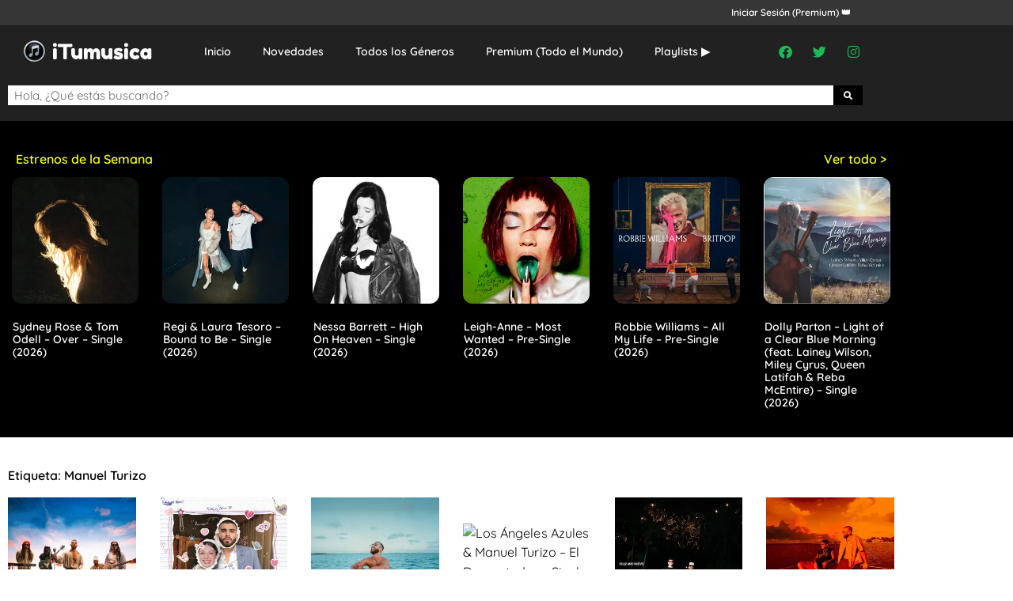

--- FILE ---
content_type: text/html; charset=UTF-8
request_url: https://itumusicaplus.com/tag/manuel-turizo/
body_size: 13915
content:
<!doctype html>
<html lang="es">
<head>
	<meta charset="UTF-8">
	<meta name="viewport" content="width=device-width, initial-scale=1">
	<link rel="profile" href="https://gmpg.org/xfn/11">
	<title>Manuel Turizo &#8211; iTumusica</title>
<meta name='robots' content='max-image-preview:large' />
<link rel="alternate" type="application/rss+xml" title="iTumusica &raquo; Feed" href="https://itumusicaplus.com/feed/" />
<script id="wpp-js" src="https://itumusicaplus.com/wp-content/plugins/wordpress-popular-posts/assets/js/wpp.min.js?ver=7.3.6" data-sampling="0" data-sampling-rate="100" data-api-url="https://itumusicaplus.com/wp-json/wordpress-popular-posts" data-post-id="0" data-token="57fc796b64" data-lang="0" data-debug="0"></script>
<link rel="alternate" type="application/rss+xml" title="iTumusica &raquo; Etiqueta Manuel Turizo del feed" href="https://itumusicaplus.com/tag/manuel-turizo/feed/" />
<style id='wp-img-auto-sizes-contain-inline-css'>
img:is([sizes=auto i],[sizes^="auto," i]){contain-intrinsic-size:3000px 1500px}
/*# sourceURL=wp-img-auto-sizes-contain-inline-css */
</style>

<link rel='stylesheet' id='dashicons-css' href='https://itumusicaplus.com/wp-includes/css/dashicons.min.css?ver=6.9' media='all' />
<link rel='stylesheet' id='post-views-counter-frontend-css' href='https://itumusicaplus.com/wp-content/plugins/post-views-counter/css/frontend.css?ver=1.7.0' media='all' />
<style id='wp-emoji-styles-inline-css'>

	img.wp-smiley, img.emoji {
		display: inline !important;
		border: none !important;
		box-shadow: none !important;
		height: 1em !important;
		width: 1em !important;
		margin: 0 0.07em !important;
		vertical-align: -0.1em !important;
		background: none !important;
		padding: 0 !important;
	}
/*# sourceURL=wp-emoji-styles-inline-css */
</style>
<link rel='stylesheet' id='wp-block-library-css' href='https://itumusicaplus.com/wp-includes/css/dist/block-library/style.min.css?ver=6.9' media='all' />
<style id='global-styles-inline-css'>
:root{--wp--preset--aspect-ratio--square: 1;--wp--preset--aspect-ratio--4-3: 4/3;--wp--preset--aspect-ratio--3-4: 3/4;--wp--preset--aspect-ratio--3-2: 3/2;--wp--preset--aspect-ratio--2-3: 2/3;--wp--preset--aspect-ratio--16-9: 16/9;--wp--preset--aspect-ratio--9-16: 9/16;--wp--preset--color--black: #000000;--wp--preset--color--cyan-bluish-gray: #abb8c3;--wp--preset--color--white: #ffffff;--wp--preset--color--pale-pink: #f78da7;--wp--preset--color--vivid-red: #cf2e2e;--wp--preset--color--luminous-vivid-orange: #ff6900;--wp--preset--color--luminous-vivid-amber: #fcb900;--wp--preset--color--light-green-cyan: #7bdcb5;--wp--preset--color--vivid-green-cyan: #00d084;--wp--preset--color--pale-cyan-blue: #8ed1fc;--wp--preset--color--vivid-cyan-blue: #0693e3;--wp--preset--color--vivid-purple: #9b51e0;--wp--preset--gradient--vivid-cyan-blue-to-vivid-purple: linear-gradient(135deg,rgb(6,147,227) 0%,rgb(155,81,224) 100%);--wp--preset--gradient--light-green-cyan-to-vivid-green-cyan: linear-gradient(135deg,rgb(122,220,180) 0%,rgb(0,208,130) 100%);--wp--preset--gradient--luminous-vivid-amber-to-luminous-vivid-orange: linear-gradient(135deg,rgb(252,185,0) 0%,rgb(255,105,0) 100%);--wp--preset--gradient--luminous-vivid-orange-to-vivid-red: linear-gradient(135deg,rgb(255,105,0) 0%,rgb(207,46,46) 100%);--wp--preset--gradient--very-light-gray-to-cyan-bluish-gray: linear-gradient(135deg,rgb(238,238,238) 0%,rgb(169,184,195) 100%);--wp--preset--gradient--cool-to-warm-spectrum: linear-gradient(135deg,rgb(74,234,220) 0%,rgb(151,120,209) 20%,rgb(207,42,186) 40%,rgb(238,44,130) 60%,rgb(251,105,98) 80%,rgb(254,248,76) 100%);--wp--preset--gradient--blush-light-purple: linear-gradient(135deg,rgb(255,206,236) 0%,rgb(152,150,240) 100%);--wp--preset--gradient--blush-bordeaux: linear-gradient(135deg,rgb(254,205,165) 0%,rgb(254,45,45) 50%,rgb(107,0,62) 100%);--wp--preset--gradient--luminous-dusk: linear-gradient(135deg,rgb(255,203,112) 0%,rgb(199,81,192) 50%,rgb(65,88,208) 100%);--wp--preset--gradient--pale-ocean: linear-gradient(135deg,rgb(255,245,203) 0%,rgb(182,227,212) 50%,rgb(51,167,181) 100%);--wp--preset--gradient--electric-grass: linear-gradient(135deg,rgb(202,248,128) 0%,rgb(113,206,126) 100%);--wp--preset--gradient--midnight: linear-gradient(135deg,rgb(2,3,129) 0%,rgb(40,116,252) 100%);--wp--preset--font-size--small: 13px;--wp--preset--font-size--medium: 20px;--wp--preset--font-size--large: 36px;--wp--preset--font-size--x-large: 42px;--wp--preset--spacing--20: 0.44rem;--wp--preset--spacing--30: 0.67rem;--wp--preset--spacing--40: 1rem;--wp--preset--spacing--50: 1.5rem;--wp--preset--spacing--60: 2.25rem;--wp--preset--spacing--70: 3.38rem;--wp--preset--spacing--80: 5.06rem;--wp--preset--shadow--natural: 6px 6px 9px rgba(0, 0, 0, 0.2);--wp--preset--shadow--deep: 12px 12px 50px rgba(0, 0, 0, 0.4);--wp--preset--shadow--sharp: 6px 6px 0px rgba(0, 0, 0, 0.2);--wp--preset--shadow--outlined: 6px 6px 0px -3px rgb(255, 255, 255), 6px 6px rgb(0, 0, 0);--wp--preset--shadow--crisp: 6px 6px 0px rgb(0, 0, 0);}:root { --wp--style--global--content-size: 800px;--wp--style--global--wide-size: 1200px; }:where(body) { margin: 0; }.wp-site-blocks > .alignleft { float: left; margin-right: 2em; }.wp-site-blocks > .alignright { float: right; margin-left: 2em; }.wp-site-blocks > .aligncenter { justify-content: center; margin-left: auto; margin-right: auto; }:where(.wp-site-blocks) > * { margin-block-start: 24px; margin-block-end: 0; }:where(.wp-site-blocks) > :first-child { margin-block-start: 0; }:where(.wp-site-blocks) > :last-child { margin-block-end: 0; }:root { --wp--style--block-gap: 24px; }:root :where(.is-layout-flow) > :first-child{margin-block-start: 0;}:root :where(.is-layout-flow) > :last-child{margin-block-end: 0;}:root :where(.is-layout-flow) > *{margin-block-start: 24px;margin-block-end: 0;}:root :where(.is-layout-constrained) > :first-child{margin-block-start: 0;}:root :where(.is-layout-constrained) > :last-child{margin-block-end: 0;}:root :where(.is-layout-constrained) > *{margin-block-start: 24px;margin-block-end: 0;}:root :where(.is-layout-flex){gap: 24px;}:root :where(.is-layout-grid){gap: 24px;}.is-layout-flow > .alignleft{float: left;margin-inline-start: 0;margin-inline-end: 2em;}.is-layout-flow > .alignright{float: right;margin-inline-start: 2em;margin-inline-end: 0;}.is-layout-flow > .aligncenter{margin-left: auto !important;margin-right: auto !important;}.is-layout-constrained > .alignleft{float: left;margin-inline-start: 0;margin-inline-end: 2em;}.is-layout-constrained > .alignright{float: right;margin-inline-start: 2em;margin-inline-end: 0;}.is-layout-constrained > .aligncenter{margin-left: auto !important;margin-right: auto !important;}.is-layout-constrained > :where(:not(.alignleft):not(.alignright):not(.alignfull)){max-width: var(--wp--style--global--content-size);margin-left: auto !important;margin-right: auto !important;}.is-layout-constrained > .alignwide{max-width: var(--wp--style--global--wide-size);}body .is-layout-flex{display: flex;}.is-layout-flex{flex-wrap: wrap;align-items: center;}.is-layout-flex > :is(*, div){margin: 0;}body .is-layout-grid{display: grid;}.is-layout-grid > :is(*, div){margin: 0;}body{padding-top: 0px;padding-right: 0px;padding-bottom: 0px;padding-left: 0px;}a:where(:not(.wp-element-button)){text-decoration: underline;}:root :where(.wp-element-button, .wp-block-button__link){background-color: #32373c;border-width: 0;color: #fff;font-family: inherit;font-size: inherit;font-style: inherit;font-weight: inherit;letter-spacing: inherit;line-height: inherit;padding-top: calc(0.667em + 2px);padding-right: calc(1.333em + 2px);padding-bottom: calc(0.667em + 2px);padding-left: calc(1.333em + 2px);text-decoration: none;text-transform: inherit;}.has-black-color{color: var(--wp--preset--color--black) !important;}.has-cyan-bluish-gray-color{color: var(--wp--preset--color--cyan-bluish-gray) !important;}.has-white-color{color: var(--wp--preset--color--white) !important;}.has-pale-pink-color{color: var(--wp--preset--color--pale-pink) !important;}.has-vivid-red-color{color: var(--wp--preset--color--vivid-red) !important;}.has-luminous-vivid-orange-color{color: var(--wp--preset--color--luminous-vivid-orange) !important;}.has-luminous-vivid-amber-color{color: var(--wp--preset--color--luminous-vivid-amber) !important;}.has-light-green-cyan-color{color: var(--wp--preset--color--light-green-cyan) !important;}.has-vivid-green-cyan-color{color: var(--wp--preset--color--vivid-green-cyan) !important;}.has-pale-cyan-blue-color{color: var(--wp--preset--color--pale-cyan-blue) !important;}.has-vivid-cyan-blue-color{color: var(--wp--preset--color--vivid-cyan-blue) !important;}.has-vivid-purple-color{color: var(--wp--preset--color--vivid-purple) !important;}.has-black-background-color{background-color: var(--wp--preset--color--black) !important;}.has-cyan-bluish-gray-background-color{background-color: var(--wp--preset--color--cyan-bluish-gray) !important;}.has-white-background-color{background-color: var(--wp--preset--color--white) !important;}.has-pale-pink-background-color{background-color: var(--wp--preset--color--pale-pink) !important;}.has-vivid-red-background-color{background-color: var(--wp--preset--color--vivid-red) !important;}.has-luminous-vivid-orange-background-color{background-color: var(--wp--preset--color--luminous-vivid-orange) !important;}.has-luminous-vivid-amber-background-color{background-color: var(--wp--preset--color--luminous-vivid-amber) !important;}.has-light-green-cyan-background-color{background-color: var(--wp--preset--color--light-green-cyan) !important;}.has-vivid-green-cyan-background-color{background-color: var(--wp--preset--color--vivid-green-cyan) !important;}.has-pale-cyan-blue-background-color{background-color: var(--wp--preset--color--pale-cyan-blue) !important;}.has-vivid-cyan-blue-background-color{background-color: var(--wp--preset--color--vivid-cyan-blue) !important;}.has-vivid-purple-background-color{background-color: var(--wp--preset--color--vivid-purple) !important;}.has-black-border-color{border-color: var(--wp--preset--color--black) !important;}.has-cyan-bluish-gray-border-color{border-color: var(--wp--preset--color--cyan-bluish-gray) !important;}.has-white-border-color{border-color: var(--wp--preset--color--white) !important;}.has-pale-pink-border-color{border-color: var(--wp--preset--color--pale-pink) !important;}.has-vivid-red-border-color{border-color: var(--wp--preset--color--vivid-red) !important;}.has-luminous-vivid-orange-border-color{border-color: var(--wp--preset--color--luminous-vivid-orange) !important;}.has-luminous-vivid-amber-border-color{border-color: var(--wp--preset--color--luminous-vivid-amber) !important;}.has-light-green-cyan-border-color{border-color: var(--wp--preset--color--light-green-cyan) !important;}.has-vivid-green-cyan-border-color{border-color: var(--wp--preset--color--vivid-green-cyan) !important;}.has-pale-cyan-blue-border-color{border-color: var(--wp--preset--color--pale-cyan-blue) !important;}.has-vivid-cyan-blue-border-color{border-color: var(--wp--preset--color--vivid-cyan-blue) !important;}.has-vivid-purple-border-color{border-color: var(--wp--preset--color--vivid-purple) !important;}.has-vivid-cyan-blue-to-vivid-purple-gradient-background{background: var(--wp--preset--gradient--vivid-cyan-blue-to-vivid-purple) !important;}.has-light-green-cyan-to-vivid-green-cyan-gradient-background{background: var(--wp--preset--gradient--light-green-cyan-to-vivid-green-cyan) !important;}.has-luminous-vivid-amber-to-luminous-vivid-orange-gradient-background{background: var(--wp--preset--gradient--luminous-vivid-amber-to-luminous-vivid-orange) !important;}.has-luminous-vivid-orange-to-vivid-red-gradient-background{background: var(--wp--preset--gradient--luminous-vivid-orange-to-vivid-red) !important;}.has-very-light-gray-to-cyan-bluish-gray-gradient-background{background: var(--wp--preset--gradient--very-light-gray-to-cyan-bluish-gray) !important;}.has-cool-to-warm-spectrum-gradient-background{background: var(--wp--preset--gradient--cool-to-warm-spectrum) !important;}.has-blush-light-purple-gradient-background{background: var(--wp--preset--gradient--blush-light-purple) !important;}.has-blush-bordeaux-gradient-background{background: var(--wp--preset--gradient--blush-bordeaux) !important;}.has-luminous-dusk-gradient-background{background: var(--wp--preset--gradient--luminous-dusk) !important;}.has-pale-ocean-gradient-background{background: var(--wp--preset--gradient--pale-ocean) !important;}.has-electric-grass-gradient-background{background: var(--wp--preset--gradient--electric-grass) !important;}.has-midnight-gradient-background{background: var(--wp--preset--gradient--midnight) !important;}.has-small-font-size{font-size: var(--wp--preset--font-size--small) !important;}.has-medium-font-size{font-size: var(--wp--preset--font-size--medium) !important;}.has-large-font-size{font-size: var(--wp--preset--font-size--large) !important;}.has-x-large-font-size{font-size: var(--wp--preset--font-size--x-large) !important;}
:root :where(.wp-block-pullquote){font-size: 1.5em;line-height: 1.6;}
/*# sourceURL=global-styles-inline-css */
</style>
<link rel='stylesheet' id='wordpress-popular-posts-css-css' href='https://itumusicaplus.com/wp-content/plugins/wordpress-popular-posts/assets/css/wpp.css?ver=7.3.6' media='all' />
<link rel='stylesheet' id='hello-elementor-css' href='https://itumusicaplus.com/wp-content/themes/hello-elementor/assets/css/reset.css?ver=3.4.5' media='all' />
<link rel='stylesheet' id='hello-elementor-theme-style-css' href='https://itumusicaplus.com/wp-content/themes/hello-elementor/assets/css/theme.css?ver=3.4.5' media='all' />
<link rel='stylesheet' id='hello-elementor-header-footer-css' href='https://itumusicaplus.com/wp-content/themes/hello-elementor/assets/css/header-footer.css?ver=3.4.5' media='all' />
<link rel='stylesheet' id='elementor-frontend-css' href='https://itumusicaplus.com/wp-content/plugins/elementor/assets/css/frontend.min.css?ver=3.34.1' media='all' />
<link rel='stylesheet' id='elementor-post-13-css' href='https://itumusicaplus.com/wp-content/uploads/elementor/css/post-13.css?ver=1768925144' media='all' />
<link rel='stylesheet' id='widget-heading-css' href='https://itumusicaplus.com/wp-content/plugins/elementor/assets/css/widget-heading.min.css?ver=3.34.1' media='all' />
<link rel='stylesheet' id='widget-image-css' href='https://itumusicaplus.com/wp-content/plugins/elementor/assets/css/widget-image.min.css?ver=3.34.1' media='all' />
<link rel='stylesheet' id='widget-nav-menu-css' href='https://itumusicaplus.com/wp-content/plugins/elementor-pro/assets/css/widget-nav-menu.min.css?ver=3.33.1' media='all' />
<link rel='stylesheet' id='widget-social-icons-css' href='https://itumusicaplus.com/wp-content/plugins/elementor/assets/css/widget-social-icons.min.css?ver=3.34.1' media='all' />
<link rel='stylesheet' id='e-apple-webkit-css' href='https://itumusicaplus.com/wp-content/plugins/elementor/assets/css/conditionals/apple-webkit.min.css?ver=3.34.1' media='all' />
<link rel='stylesheet' id='widget-search-form-css' href='https://itumusicaplus.com/wp-content/plugins/elementor-pro/assets/css/widget-search-form.min.css?ver=3.33.1' media='all' />
<link rel='stylesheet' id='elementor-icons-shared-0-css' href='https://itumusicaplus.com/wp-content/plugins/elementor/assets/lib/font-awesome/css/fontawesome.min.css?ver=5.15.3' media='all' />
<link rel='stylesheet' id='elementor-icons-fa-solid-css' href='https://itumusicaplus.com/wp-content/plugins/elementor/assets/lib/font-awesome/css/solid.min.css?ver=5.15.3' media='all' />
<link rel='stylesheet' id='widget-posts-css' href='https://itumusicaplus.com/wp-content/plugins/elementor-pro/assets/css/widget-posts.min.css?ver=3.33.1' media='all' />
<link rel='stylesheet' id='elementor-icons-css' href='https://itumusicaplus.com/wp-content/plugins/elementor/assets/lib/eicons/css/elementor-icons.min.css?ver=5.45.0' media='all' />
<link rel='stylesheet' id='elementor-post-25-css' href='https://itumusicaplus.com/wp-content/uploads/elementor/css/post-25.css?ver=1768925144' media='all' />
<link rel='stylesheet' id='elementor-post-366-css' href='https://itumusicaplus.com/wp-content/uploads/elementor/css/post-366.css?ver=1768925144' media='all' />
<link rel='stylesheet' id='elementor-post-261-css' href='https://itumusicaplus.com/wp-content/uploads/elementor/css/post-261.css?ver=1768925230' media='all' />
<link rel='stylesheet' id='elementor-gf-local-quicksand-css' href='https://itumusicaplus.com/wp-content/uploads/elementor/google-fonts/css/quicksand.css?ver=1744835884' media='all' />
<link rel='stylesheet' id='elementor-icons-fa-brands-css' href='https://itumusicaplus.com/wp-content/plugins/elementor/assets/lib/font-awesome/css/brands.min.css?ver=5.15.3' media='all' />
<script src="https://itumusicaplus.com/wp-includes/js/jquery/jquery.min.js?ver=3.7.1" id="jquery-core-js"></script>
<script src="https://itumusicaplus.com/wp-includes/js/jquery/jquery-migrate.min.js?ver=3.4.1" id="jquery-migrate-js"></script>
<link rel="https://api.w.org/" href="https://itumusicaplus.com/wp-json/" /><link rel="alternate" title="JSON" type="application/json" href="https://itumusicaplus.com/wp-json/wp/v2/tags/70" /><link rel="EditURI" type="application/rsd+xml" title="RSD" href="https://itumusicaplus.com/xmlrpc.php?rsd" />
<meta name="generator" content="WordPress 6.9" />
<!-- FIFU:meta:begin:image -->
<meta property="og:image" content="https://is1-ssl.mzstatic.com/image/thumb/Music221/v4/3f/12/7d/3f127dad-e095-4ada-7207-46823a7ade02/196873751504.jpg/316x316bb.webp" />
<!-- FIFU:meta:end:image --><!-- FIFU:meta:begin:twitter -->
<meta name="twitter:card" content="summary_large_image" />
<meta name="twitter:title" content="Manuel Turizo – Cosas de Enamorao (Salud mi Reina) – Single (2025)" />
<meta name="twitter:description" content="" />
<meta name="twitter:image" content="https://is1-ssl.mzstatic.com/image/thumb/Music221/v4/3f/12/7d/3f127dad-e095-4ada-7207-46823a7ade02/196873751504.jpg/316x316bb.webp" />
<!-- FIFU:meta:end:twitter -->            <style id="wpp-loading-animation-styles">@-webkit-keyframes bgslide{from{background-position-x:0}to{background-position-x:-200%}}@keyframes bgslide{from{background-position-x:0}to{background-position-x:-200%}}.wpp-widget-block-placeholder,.wpp-shortcode-placeholder{margin:0 auto;width:60px;height:3px;background:#dd3737;background:linear-gradient(90deg,#dd3737 0%,#571313 10%,#dd3737 100%);background-size:200% auto;border-radius:3px;-webkit-animation:bgslide 1s infinite linear;animation:bgslide 1s infinite linear}</style>
            <meta name="generator" content="Elementor 3.34.1; features: additional_custom_breakpoints; settings: css_print_method-external, google_font-enabled, font_display-swap">
			<style>
				.e-con.e-parent:nth-of-type(n+4):not(.e-lazyloaded):not(.e-no-lazyload),
				.e-con.e-parent:nth-of-type(n+4):not(.e-lazyloaded):not(.e-no-lazyload) * {
					background-image: none !important;
				}
				@media screen and (max-height: 1024px) {
					.e-con.e-parent:nth-of-type(n+3):not(.e-lazyloaded):not(.e-no-lazyload),
					.e-con.e-parent:nth-of-type(n+3):not(.e-lazyloaded):not(.e-no-lazyload) * {
						background-image: none !important;
					}
				}
				@media screen and (max-height: 640px) {
					.e-con.e-parent:nth-of-type(n+2):not(.e-lazyloaded):not(.e-no-lazyload),
					.e-con.e-parent:nth-of-type(n+2):not(.e-lazyloaded):not(.e-no-lazyload) * {
						background-image: none !important;
					}
				}
			</style>
			<link rel="icon" href="https://itumusicaplus.com/wp-content/uploads/2023/08/favicon.png" sizes="32x32" />
<link rel="icon" href="https://itumusicaplus.com/wp-content/uploads/2023/08/favicon.png" sizes="192x192" />
<link rel="apple-touch-icon" href="https://itumusicaplus.com/wp-content/uploads/2023/08/favicon.png" />
<meta name="msapplication-TileImage" content="https://itumusicaplus.com/wp-content/uploads/2023/08/favicon.png" />
</head>
<body data-rsssl=1 class="archive tag tag-manuel-turizo tag-70 wp-embed-responsive wp-theme-hello-elementor hello-elementor-default elementor-page-261 elementor-default elementor-template-full-width elementor-kit-13">


<a class="skip-link screen-reader-text" href="#content">Ir al contenido</a>

		<header data-elementor-type="header" data-elementor-id="25" class="elementor elementor-25 elementor-location-header" data-elementor-post-type="elementor_library">
					<section class="elementor-section elementor-top-section elementor-element elementor-element-2767837 elementor-section-boxed elementor-section-height-default elementor-section-height-default" data-id="2767837" data-element_type="section" data-settings="{&quot;background_background&quot;:&quot;classic&quot;}">
						<div class="elementor-container elementor-column-gap-default">
					<div class="elementor-column elementor-col-50 elementor-top-column elementor-element elementor-element-389abb4 elementor-hidden-mobile" data-id="389abb4" data-element_type="column">
			<div class="elementor-widget-wrap">
							</div>
		</div>
				<div class="elementor-column elementor-col-50 elementor-top-column elementor-element elementor-element-1df2c54" data-id="1df2c54" data-element_type="column">
			<div class="elementor-widget-wrap elementor-element-populated">
						<div class="elementor-element elementor-element-6a27950 elementor-widget elementor-widget-heading" data-id="6a27950" data-element_type="widget" data-widget_type="heading.default">
				<div class="elementor-widget-container">
					<h2 class="elementor-heading-title elementor-size-default"><a href="https://itumusicaplus.com/acceder">Iniciar Sesión (Premium) 👑</a></h2>				</div>
				</div>
					</div>
		</div>
					</div>
		</section>
				<section class="elementor-section elementor-top-section elementor-element elementor-element-74dd15b elementor-section-boxed elementor-section-height-default elementor-section-height-default" data-id="74dd15b" data-element_type="section" data-settings="{&quot;background_background&quot;:&quot;classic&quot;}">
						<div class="elementor-container elementor-column-gap-default">
					<div class="elementor-column elementor-col-33 elementor-top-column elementor-element elementor-element-b9ddc3d" data-id="b9ddc3d" data-element_type="column">
			<div class="elementor-widget-wrap elementor-element-populated">
						<div class="elementor-element elementor-element-203957a elementor-widget elementor-widget-image" data-id="203957a" data-element_type="widget" data-widget_type="image.default">
				<div class="elementor-widget-container">
																<a href="https://itumusicaplus.com/">
							<img width="200" height="35" src="https://itumusicaplus.com/wp-content/uploads/2023/08/Logo-Blogger.png" class="attachment-full size-full wp-image-27" alt="" />								</a>
															</div>
				</div>
					</div>
		</div>
				<div class="elementor-column elementor-col-33 elementor-top-column elementor-element elementor-element-6398001" data-id="6398001" data-element_type="column">
			<div class="elementor-widget-wrap elementor-element-populated">
						<div class="elementor-element elementor-element-284530f elementor-nav-menu__align-center elementor-widget__width-initial elementor-nav-menu--stretch elementor-nav-menu--dropdown-tablet elementor-nav-menu__text-align-aside elementor-nav-menu--toggle elementor-nav-menu--burger elementor-widget elementor-widget-nav-menu" data-id="284530f" data-element_type="widget" data-settings="{&quot;full_width&quot;:&quot;stretch&quot;,&quot;layout&quot;:&quot;horizontal&quot;,&quot;submenu_icon&quot;:{&quot;value&quot;:&quot;&lt;i class=\&quot;fas fa-caret-down\&quot; aria-hidden=\&quot;true\&quot;&gt;&lt;\/i&gt;&quot;,&quot;library&quot;:&quot;fa-solid&quot;},&quot;toggle&quot;:&quot;burger&quot;}" data-widget_type="nav-menu.default">
				<div class="elementor-widget-container">
								<nav aria-label="Menú" class="elementor-nav-menu--main elementor-nav-menu__container elementor-nav-menu--layout-horizontal e--pointer-none">
				<ul id="menu-1-284530f" class="elementor-nav-menu"><li class="menu-item menu-item-type-post_type menu-item-object-page menu-item-home menu-item-600"><a href="https://itumusicaplus.com/" class="elementor-item">Inicio</a></li>
<li class="menu-item menu-item-type-post_type menu-item-object-page menu-item-658"><a href="https://itumusicaplus.com/estrenos/" class="elementor-item">Novedades</a></li>
<li class="menu-item menu-item-type-post_type menu-item-object-page menu-item-645"><a href="https://itumusicaplus.com/categorias/" class="elementor-item">Todos los Géneros</a></li>
<li class="menu-item menu-item-type-post_type menu-item-object-page menu-item-601"><a href="https://itumusicaplus.com/premium/" class="elementor-item">Premium (Todo el Mundo)</a></li>
<li class="menu-item menu-item-type-post_type menu-item-object-page menu-item-15512"><a href="https://itumusicaplus.com/playlists-%e2%96%b6%ef%b8%8f/" class="elementor-item">Playlists ▶️</a></li>
</ul>			</nav>
					<div class="elementor-menu-toggle" role="button" tabindex="0" aria-label="Alternar menú" aria-expanded="false">
			<i aria-hidden="true" role="presentation" class="elementor-menu-toggle__icon--open eicon-menu-bar"></i><i aria-hidden="true" role="presentation" class="elementor-menu-toggle__icon--close eicon-close"></i>		</div>
					<nav class="elementor-nav-menu--dropdown elementor-nav-menu__container" aria-hidden="true">
				<ul id="menu-2-284530f" class="elementor-nav-menu"><li class="menu-item menu-item-type-post_type menu-item-object-page menu-item-home menu-item-600"><a href="https://itumusicaplus.com/" class="elementor-item" tabindex="-1">Inicio</a></li>
<li class="menu-item menu-item-type-post_type menu-item-object-page menu-item-658"><a href="https://itumusicaplus.com/estrenos/" class="elementor-item" tabindex="-1">Novedades</a></li>
<li class="menu-item menu-item-type-post_type menu-item-object-page menu-item-645"><a href="https://itumusicaplus.com/categorias/" class="elementor-item" tabindex="-1">Todos los Géneros</a></li>
<li class="menu-item menu-item-type-post_type menu-item-object-page menu-item-601"><a href="https://itumusicaplus.com/premium/" class="elementor-item" tabindex="-1">Premium (Todo el Mundo)</a></li>
<li class="menu-item menu-item-type-post_type menu-item-object-page menu-item-15512"><a href="https://itumusicaplus.com/playlists-%e2%96%b6%ef%b8%8f/" class="elementor-item" tabindex="-1">Playlists ▶️</a></li>
</ul>			</nav>
						</div>
				</div>
					</div>
		</div>
				<div class="elementor-column elementor-col-33 elementor-top-column elementor-element elementor-element-214d8c2 elementor-hidden-mobile" data-id="214d8c2" data-element_type="column">
			<div class="elementor-widget-wrap elementor-element-populated">
						<div class="elementor-element elementor-element-01d35ad elementor-shape-rounded elementor-grid-0 e-grid-align-center elementor-widget elementor-widget-social-icons" data-id="01d35ad" data-element_type="widget" data-widget_type="social-icons.default">
				<div class="elementor-widget-container">
							<div class="elementor-social-icons-wrapper elementor-grid" role="list">
							<span class="elementor-grid-item" role="listitem">
					<a class="elementor-icon elementor-social-icon elementor-social-icon-facebook elementor-repeater-item-d24f422" href="https://www.facebook.com/iTumusicaOficial/" target="_blank">
						<span class="elementor-screen-only">Facebook</span>
						<i aria-hidden="true" class="fab fa-facebook"></i>					</a>
				</span>
							<span class="elementor-grid-item" role="listitem">
					<a class="elementor-icon elementor-social-icon elementor-social-icon-twitter elementor-repeater-item-bb6328d" href="https://twitter.com/itumusica20" target="_blank">
						<span class="elementor-screen-only">Twitter</span>
						<i aria-hidden="true" class="fab fa-twitter"></i>					</a>
				</span>
							<span class="elementor-grid-item" role="listitem">
					<a class="elementor-icon elementor-social-icon elementor-social-icon-instagram elementor-repeater-item-bc9b51b" href="https://www.instagram.com/itumusica/" target="_blank">
						<span class="elementor-screen-only">Instagram</span>
						<i aria-hidden="true" class="fab fa-instagram"></i>					</a>
				</span>
					</div>
						</div>
				</div>
					</div>
		</div>
					</div>
		</section>
				<section class="elementor-section elementor-top-section elementor-element elementor-element-a9c8142 elementor-section-boxed elementor-section-height-default elementor-section-height-default" data-id="a9c8142" data-element_type="section" data-settings="{&quot;background_background&quot;:&quot;classic&quot;}">
						<div class="elementor-container elementor-column-gap-default">
					<div class="elementor-column elementor-col-100 elementor-top-column elementor-element elementor-element-4a9bd923" data-id="4a9bd923" data-element_type="column">
			<div class="elementor-widget-wrap elementor-element-populated">
						<div class="elementor-element elementor-element-1ef93081 elementor-search-form--skin-classic elementor-search-form--button-type-icon elementor-search-form--icon-search elementor-widget elementor-widget-search-form" data-id="1ef93081" data-element_type="widget" data-settings="{&quot;skin&quot;:&quot;classic&quot;}" data-widget_type="search-form.default">
				<div class="elementor-widget-container">
							<search role="search">
			<form class="elementor-search-form" action="https://itumusicaplus.com" method="get">
												<div class="elementor-search-form__container">
					<label class="elementor-screen-only" for="elementor-search-form-1ef93081">Buscar</label>

					
					<input id="elementor-search-form-1ef93081" placeholder="Hola, ¿Qué estás buscando?" class="elementor-search-form__input" type="search" name="s" value="">
					
											<button class="elementor-search-form__submit" type="submit" aria-label="Buscar">
															<i aria-hidden="true" class="fas fa-search"></i>													</button>
					
									</div>
			</form>
		</search>
						</div>
				</div>
					</div>
		</div>
					</div>
		</section>
				</header>
				<div data-elementor-type="archive" data-elementor-id="261" class="elementor elementor-261 elementor-location-archive" data-elementor-post-type="elementor_library">
					<section class="elementor-section elementor-top-section elementor-element elementor-element-2db46083 elementor-section-boxed elementor-section-height-default elementor-section-height-default" data-id="2db46083" data-element_type="section" data-settings="{&quot;background_background&quot;:&quot;classic&quot;}">
						<div class="elementor-container elementor-column-gap-default">
					<div class="elementor-column elementor-col-100 elementor-top-column elementor-element elementor-element-7871361f" data-id="7871361f" data-element_type="column">
			<div class="elementor-widget-wrap elementor-element-populated">
						<section class="elementor-section elementor-inner-section elementor-element elementor-element-35bb2f84 elementor-section-boxed elementor-section-height-default elementor-section-height-default" data-id="35bb2f84" data-element_type="section">
						<div class="elementor-container elementor-column-gap-default">
					<div class="elementor-column elementor-col-50 elementor-inner-column elementor-element elementor-element-6cf7f6e8" data-id="6cf7f6e8" data-element_type="column">
			<div class="elementor-widget-wrap elementor-element-populated">
						<div class="elementor-element elementor-element-29e86558 elementor-widget elementor-widget-heading" data-id="29e86558" data-element_type="widget" data-widget_type="heading.default">
				<div class="elementor-widget-container">
					<h2 class="elementor-heading-title elementor-size-default">Estrenos de la Semana</h2>				</div>
				</div>
					</div>
		</div>
				<div class="elementor-column elementor-col-50 elementor-inner-column elementor-element elementor-element-5deed705" data-id="5deed705" data-element_type="column">
			<div class="elementor-widget-wrap elementor-element-populated">
						<div class="elementor-element elementor-element-5820e55a elementor-widget elementor-widget-heading" data-id="5820e55a" data-element_type="widget" data-widget_type="heading.default">
				<div class="elementor-widget-container">
					<h2 class="elementor-heading-title elementor-size-default"><a href="https://itumusicaplus.com/estrenos/">Ver todo &gt;</a></h2>				</div>
				</div>
					</div>
		</div>
					</div>
		</section>
				<div class="elementor-element elementor-element-7db50c47 elementor-grid-6 elementor-posts--align-left elementor-grid-tablet-3 elementor-grid-mobile-2 elementor-posts--thumbnail-top elementor-widget elementor-widget-posts" data-id="7db50c47" data-element_type="widget" data-settings="{&quot;classic_columns&quot;:&quot;6&quot;,&quot;classic_row_gap&quot;:{&quot;unit&quot;:&quot;px&quot;,&quot;size&quot;:20,&quot;sizes&quot;:[]},&quot;classic_columns_tablet&quot;:&quot;3&quot;,&quot;classic_columns_mobile&quot;:&quot;2&quot;,&quot;classic_row_gap_tablet&quot;:{&quot;unit&quot;:&quot;px&quot;,&quot;size&quot;:&quot;&quot;,&quot;sizes&quot;:[]},&quot;classic_row_gap_mobile&quot;:{&quot;unit&quot;:&quot;px&quot;,&quot;size&quot;:&quot;&quot;,&quot;sizes&quot;:[]}}" data-widget_type="posts.classic">
				<div class="elementor-widget-container">
							<div class="elementor-posts-container elementor-posts elementor-posts--skin-classic elementor-grid" role="list">
				<article class="elementor-post elementor-grid-item post-43565 post type-post status-publish format-standard has-post-thumbnail hentry category-pop tag-estrenos tag-single tag-sydney-rose tag-tom-odell" role="listitem">
				<a class="elementor-post__thumbnail__link" href="https://itumusicaplus.com/sydney-rose-tom-odell-over-single-2026/" tabindex="-1" >
			<div class="elementor-post__thumbnail"><img post-id="43565" fifu-featured="1" fetchpriority="high" width="316" height="316" src="https://is1-ssl.mzstatic.com/image/thumb/Music221/v4/a1/6d/13/a16d1368-063e-d8e2-be11-35541fae20b8/25UM2IM07654.rgb.jpg/316x316bb.webp" class="attachment-full size-full wp-image-43566" alt="Sydney Rose &#038; Tom Odell – Over – Single (2026)" title="Sydney Rose &#038; Tom Odell – Over – Single (2026)" /></div>
		</a>
				<div class="elementor-post__text">
				<h2 class="elementor-post__title">
			<a href="https://itumusicaplus.com/sydney-rose-tom-odell-over-single-2026/" >
				Sydney Rose &#038; Tom Odell – Over – Single (2026)			</a>
		</h2>
				</div>
				</article>
				<article class="elementor-post elementor-grid-item post-43562 post type-post status-publish format-standard has-post-thumbnail hentry category-pop tag-estrenos tag-laura-tesoro tag-regi tag-single" role="listitem">
				<a class="elementor-post__thumbnail__link" href="https://itumusicaplus.com/regi-laura-tesoro-bound-to-be-single-2026/" tabindex="-1" >
			<div class="elementor-post__thumbnail"><img post-id="43562" fifu-featured="1" width="316" height="316" src="https://is1-ssl.mzstatic.com/image/thumb/Music211/v4/43/7a/b7/437ab755-c46b-4d6e-c358-0363aa30bab8/5411530837809.png/316x316bb.webp" class="attachment-full size-full wp-image-43563" alt="Regi &#038; Laura Tesoro – Bound to Be – Single (2026)" title="Regi &#038; Laura Tesoro – Bound to Be – Single (2026)" /></div>
		</a>
				<div class="elementor-post__text">
				<h2 class="elementor-post__title">
			<a href="https://itumusicaplus.com/regi-laura-tesoro-bound-to-be-single-2026/" >
				Regi &#038; Laura Tesoro – Bound to Be – Single (2026)			</a>
		</h2>
				</div>
				</article>
				<article class="elementor-post elementor-grid-item post-43559 post type-post status-publish format-standard has-post-thumbnail hentry category-pop tag-estrenos tag-nessa-barrett tag-single" role="listitem">
				<a class="elementor-post__thumbnail__link" href="https://itumusicaplus.com/nessa-barrett-high-on-heaven-single-2026/" tabindex="-1" >
			<div class="elementor-post__thumbnail"><img post-id="43559" fifu-featured="1" loading="lazy" width="316" height="316" src="https://is1-ssl.mzstatic.com/image/thumb/Music211/v4/b9/5f/93/b95f93fa-675f-a28d-462b-23ef91921f49/054391223166.jpg/316x316bb.webp" class="attachment-full size-full wp-image-43560" alt="Nessa Barrett – High On Heaven – Single (2026)" title="Nessa Barrett – High On Heaven – Single (2026)" /></div>
		</a>
				<div class="elementor-post__text">
				<h2 class="elementor-post__title">
			<a href="https://itumusicaplus.com/nessa-barrett-high-on-heaven-single-2026/" >
				Nessa Barrett – High On Heaven – Single (2026)			</a>
		</h2>
				</div>
				</article>
				<article class="elementor-post elementor-grid-item post-43555 post type-post status-publish format-standard has-post-thumbnail hentry category-pop tag-estrenos tag-leigh-anne tag-pre-order" role="listitem">
				<a class="elementor-post__thumbnail__link" href="https://itumusicaplus.com/leigh-anne-most-wanted-pre-single-2026/" tabindex="-1" >
			<div class="elementor-post__thumbnail"><img post-id="43555" fifu-featured="1" loading="lazy" width="316" height="316" src="https://is1-ssl.mzstatic.com/image/thumb/Video221/v4/36/3a/e7/363ae798-04c2-0f75-2268-159fae3b12da/Jobda2fe9a7-23f0-4e7c-a1b8-405fad4a16e3-207131299-PreviewImage_Preview_Image_Intermediate_nonvideo_sdr_404670651_2399513449-Time1761596415837.png/316x316bb.webp" class="attachment-full size-full wp-image-43556" alt="Leigh-Anne – Most Wanted – Pre-Single (2026)" title="Leigh-Anne – Most Wanted – Pre-Single (2026)" /></div>
		</a>
				<div class="elementor-post__text">
				<h2 class="elementor-post__title">
			<a href="https://itumusicaplus.com/leigh-anne-most-wanted-pre-single-2026/" >
				Leigh-Anne – Most Wanted – Pre-Single (2026)			</a>
		</h2>
				</div>
				</article>
				<article class="elementor-post elementor-grid-item post-43551 post type-post status-publish format-standard has-post-thumbnail hentry category-pop tag-estrenos tag-pre-order tag-robbie-williams tag-single" role="listitem">
				<a class="elementor-post__thumbnail__link" href="https://itumusicaplus.com/robbie-williams-all-my-life-pre-single-2026/" tabindex="-1" >
			<div class="elementor-post__thumbnail"><img post-id="43551" fifu-featured="1" loading="lazy" width="316" height="316" src="https://is1-ssl.mzstatic.com/image/thumb/Music211/v4/92/6a/8f/926a8f7a-0f88-65de-a7e9-d956be5cb95f/196873430720.jpg/316x316bb.webp" class="attachment-full size-full wp-image-43552" alt="Robbie Williams – All My Life – Pre-Single (2026)" title="Robbie Williams – All My Life – Pre-Single (2026)" /></div>
		</a>
				<div class="elementor-post__text">
				<h2 class="elementor-post__title">
			<a href="https://itumusicaplus.com/robbie-williams-all-my-life-pre-single-2026/" >
				Robbie Williams – All My Life – Pre-Single (2026)			</a>
		</h2>
				</div>
				</article>
				<article class="elementor-post elementor-grid-item post-43547 post type-post status-publish format-standard has-post-thumbnail hentry category-country tag-dolly-parton tag-estrenos tag-lainey-wilson tag-miley-cyrus tag-queen-latifah tag-reba-mcentire tag-single" role="listitem">
				<a class="elementor-post__thumbnail__link" href="https://itumusicaplus.com/dolly-parton-light-of-a-clear-blue-morning-feat-lainey-wilson-miley-cyrus-queen-latifah-reba-mcentire-single-2026/" tabindex="-1" >
			<div class="elementor-post__thumbnail"><img post-id="43547" fifu-featured="1" loading="lazy" width="316" height="316" src="https://is1-ssl.mzstatic.com/image/thumb/Music211/v4/4b/59/16/4b591687-42ba-23a3-11c3-5f5ed27af234/198704939532_Cover.jpg/316x316bb.webp" class="attachment-full size-full wp-image-43548" alt="Dolly Parton – Light of a Clear Blue Morning (feat. Lainey Wilson, Miley Cyrus, Queen Latifah &#038; Reba McEntire) – Single (2026)" title="Dolly Parton – Light of a Clear Blue Morning (feat. Lainey Wilson, Miley Cyrus, Queen Latifah &#038; Reba McEntire) – Single (2026)" /></div>
		</a>
				<div class="elementor-post__text">
				<h2 class="elementor-post__title">
			<a href="https://itumusicaplus.com/dolly-parton-light-of-a-clear-blue-morning-feat-lainey-wilson-miley-cyrus-queen-latifah-reba-mcentire-single-2026/" >
				Dolly Parton – Light of a Clear Blue Morning (feat. Lainey Wilson, Miley Cyrus, Queen Latifah &#038; Reba McEntire) – Single (2026)			</a>
		</h2>
				</div>
				</article>
				</div>
		
						</div>
				</div>
					</div>
		</div>
					</div>
		</section>
				<section class="elementor-section elementor-top-section elementor-element elementor-element-d748d3d elementor-section-boxed elementor-section-height-default elementor-section-height-default" data-id="d748d3d" data-element_type="section">
						<div class="elementor-container elementor-column-gap-default">
					<div class="elementor-column elementor-col-100 elementor-top-column elementor-element elementor-element-852d6a7" data-id="852d6a7" data-element_type="column">
			<div class="elementor-widget-wrap elementor-element-populated">
						<div class="elementor-element elementor-element-f27cfa2 elementor-widget elementor-widget-theme-archive-title elementor-page-title elementor-widget-heading" data-id="f27cfa2" data-element_type="widget" data-widget_type="theme-archive-title.default">
				<div class="elementor-widget-container">
					<h1 class="elementor-heading-title elementor-size-default">Etiqueta: Manuel Turizo</h1>				</div>
				</div>
				<div class="elementor-element elementor-element-00a0a62 elementor-grid-6 elementor-grid-tablet-2 elementor-grid-mobile-1 elementor-posts--thumbnail-top elementor-widget elementor-widget-archive-posts" data-id="00a0a62" data-element_type="widget" data-settings="{&quot;archive_classic_columns&quot;:&quot;6&quot;,&quot;pagination_type&quot;:&quot;numbers_and_prev_next&quot;,&quot;archive_classic_columns_tablet&quot;:&quot;2&quot;,&quot;archive_classic_columns_mobile&quot;:&quot;1&quot;,&quot;archive_classic_row_gap&quot;:{&quot;unit&quot;:&quot;px&quot;,&quot;size&quot;:35,&quot;sizes&quot;:[]},&quot;archive_classic_row_gap_tablet&quot;:{&quot;unit&quot;:&quot;px&quot;,&quot;size&quot;:&quot;&quot;,&quot;sizes&quot;:[]},&quot;archive_classic_row_gap_mobile&quot;:{&quot;unit&quot;:&quot;px&quot;,&quot;size&quot;:&quot;&quot;,&quot;sizes&quot;:[]}}" data-widget_type="archive-posts.archive_classic">
				<div class="elementor-widget-container">
							<div class="elementor-posts-container elementor-posts elementor-posts--skin-classic elementor-grid" role="list">
				<article class="elementor-post elementor-grid-item post-42059 post type-post status-publish format-standard has-post-thumbnail hentry category-pop-en-espanol tag-estrenos tag-manuel-turizo tag-single" role="listitem">
				<a class="elementor-post__thumbnail__link" href="https://itumusicaplus.com/manuel-turizo-cosas-de-enamorao-salud-mi-reina-single-2025/" tabindex="-1" >
			<div class="elementor-post__thumbnail"><img post-id="42059" fifu-featured="1" loading="lazy" width="316" height="316" src="https://is1-ssl.mzstatic.com/image/thumb/Music221/v4/3f/12/7d/3f127dad-e095-4ada-7207-46823a7ade02/196873751504.jpg/316x316bb.webp" class="attachment-full size-full wp-image-42060" alt="Manuel Turizo – Cosas de Enamorao (Salud mi Reina) – Single (2025)" title="Manuel Turizo – Cosas de Enamorao (Salud mi Reina) – Single (2025)" /></div>
		</a>
				<div class="elementor-post__text">
				<h3 class="elementor-post__title">
			<a href="https://itumusicaplus.com/manuel-turizo-cosas-de-enamorao-salud-mi-reina-single-2025/" >
				Manuel Turizo – Cosas de Enamorao (Salud mi Reina) – Single (2025)			</a>
		</h3>
				</div>
				</article>
				<article class="elementor-post elementor-grid-item post-41120 post type-post status-publish format-standard has-post-thumbnail hentry category-pop-en-espanol tag-estrenos tag-manuel-turizo tag-single tag-yami-safdie" role="listitem">
				<a class="elementor-post__thumbnail__link" href="https://itumusicaplus.com/yami-safdie-manuel-turizo-amor-prestado-single-2025/" tabindex="-1" >
			<div class="elementor-post__thumbnail"><img post-id="41120" fifu-featured="1" loading="lazy" width="316" height="316" src="https://is1-ssl.mzstatic.com/image/thumb/Music211/v4/75/16/87/7516871d-fb7c-d9f0-ac96-aaef0e8cda68/5021732966285.jpg/316x316bb.webp" class="attachment-full size-full wp-image-41121" alt="Yami Safdie &#038; Manuel Turizo – Amor Prestado – Single (2025)" title="Yami Safdie &#038; Manuel Turizo – Amor Prestado – Single (2025)" /></div>
		</a>
				<div class="elementor-post__text">
				<h3 class="elementor-post__title">
			<a href="https://itumusicaplus.com/yami-safdie-manuel-turizo-amor-prestado-single-2025/" >
				Yami Safdie &#038; Manuel Turizo – Amor Prestado – Single (2025)			</a>
		</h3>
				</div>
				</article>
				<article class="elementor-post elementor-grid-item post-40234 post type-post status-publish format-standard has-post-thumbnail hentry category-pop-en-espanol tag-estrenos tag-manuel-turizo tag-single" role="listitem">
				<a class="elementor-post__thumbnail__link" href="https://itumusicaplus.com/manuel-turizo-mirame-ahora-salud-mi-reina-single-2025/" tabindex="-1" >
			<div class="elementor-post__thumbnail"><img post-id="40234" fifu-featured="1" loading="lazy" width="316" height="316" src="https://is1-ssl.mzstatic.com/image/thumb/Music221/v4/06/9b/6a/069b6a17-5dca-510d-7498-4d367f6b848f/196873483108.jpg/316x316bb.webp" class="attachment-full size-full wp-image-40235" alt="Manuel Turizo – Mírame Ahora (Salud mi Reina) – Single (2025)" title="Manuel Turizo – Mírame Ahora (Salud mi Reina) – Single (2025)" /></div>
		</a>
				<div class="elementor-post__text">
				<h3 class="elementor-post__title">
			<a href="https://itumusicaplus.com/manuel-turizo-mirame-ahora-salud-mi-reina-single-2025/" >
				Manuel Turizo – Mírame Ahora (Salud mi Reina) – Single (2025)			</a>
		</h3>
				</div>
				</article>
				<article class="elementor-post elementor-grid-item post-39396 post type-post status-publish format-standard has-post-thumbnail hentry category-musica-mexicana tag-estrenos tag-los-angeles-azules tag-manuel-turizo tag-single" role="listitem">
				<a class="elementor-post__thumbnail__link" href="https://itumusicaplus.com/los-angeles-azules-manuel-turizo-el-despertador-single-2025/" tabindex="-1" >
			<div class="elementor-post__thumbnail"><img post-id="39396" fifu-featured="1" loading="lazy" width="316" height="316" src="https://is1-ssl.mzstatic.com/image/thumb/Music211/v4/53/e1/7d/53e17d67-3ec0-0e37-5195-58dd95e2e55d/196873408002.jpg/316x316bb.webp" class="attachment-full size-full wp-image-39397" alt="Los Ángeles Azules &#038; Manuel Turizo – El Despertador – Single (2025)" title="Los Ángeles Azules &#038; Manuel Turizo – El Despertador – Single (2025)" /></div>
		</a>
				<div class="elementor-post__text">
				<h3 class="elementor-post__title">
			<a href="https://itumusicaplus.com/los-angeles-azules-manuel-turizo-el-despertador-single-2025/" >
				Los Ángeles Azules &#038; Manuel Turizo – El Despertador – Single (2025)			</a>
		</h3>
				</div>
				</article>
				<article class="elementor-post elementor-grid-item post-39036 post type-post status-publish format-standard has-post-thumbnail hentry category-latin-urban tag-armenta tag-manuel-turizo tag-single" role="listitem">
				<a class="elementor-post__thumbnail__link" href="https://itumusicaplus.com/armenta-manuel-turizo-feliz-ano-nuevo-single-2025-2/" tabindex="-1" >
			<div class="elementor-post__thumbnail"><img post-id="39036" fifu-featured="1" loading="lazy" width="316" height="316" src="https://is1-ssl.mzstatic.com/image/thumb/Music221/v4/72/08/b9/7208b949-7763-8be0-79ff-0aef1089511f/5021732621153.jpg/316x316bb.webp" class="attachment-full size-full wp-image-39037" alt="Armenta &#038; Manuel Turizo – Feliz Año Nuevo – Single (2025)" title="Armenta &#038; Manuel Turizo – Feliz Año Nuevo – Single (2025)" /></div>
		</a>
				<div class="elementor-post__text">
				<h3 class="elementor-post__title">
			<a href="https://itumusicaplus.com/armenta-manuel-turizo-feliz-ano-nuevo-single-2025-2/" >
				Armenta &#038; Manuel Turizo – Feliz Año Nuevo – Single (2025)			</a>
		</h3>
				</div>
				</article>
				<article class="elementor-post elementor-grid-item post-38271 post type-post status-publish format-standard has-post-thumbnail hentry category-latin-urban tag-estrenos tag-manuel-turizo tag-ryan-castro tag-single" role="listitem">
				<a class="elementor-post__thumbnail__link" href="https://itumusicaplus.com/ryan-castro-manuel-turizo-menos-el-cora-single-2025/" tabindex="-1" >
			<div class="elementor-post__thumbnail"><img post-id="38271" fifu-featured="1" loading="lazy" width="316" height="316" src="https://is1-ssl.mzstatic.com/image/thumb/Music221/v4/63/97/c5/6397c512-1d73-468c-b2cf-b11905febb9b/196873207612.jpg/316x316bb.webp" class="attachment-full size-full wp-image-38272" alt="Ryan Castro &#038; Manuel Turizo – MENOS EL CORA – Single (2025)" title="Ryan Castro &#038; Manuel Turizo – MENOS EL CORA – Single (2025)" /></div>
		</a>
				<div class="elementor-post__text">
				<h3 class="elementor-post__title">
			<a href="https://itumusicaplus.com/ryan-castro-manuel-turizo-menos-el-cora-single-2025/" >
				Ryan Castro &#038; Manuel Turizo – MENOS EL CORA – Single (2025)			</a>
		</h3>
				</div>
				</article>
				<article class="elementor-post elementor-grid-item post-37950 post type-post status-publish format-standard has-post-thumbnail hentry category-latin-urban tag-becky-g tag-estrenos tag-manuel-turizo tag-single" role="listitem">
				<a class="elementor-post__thumbnail__link" href="https://itumusicaplus.com/becky-g-manuel-turizo-que-haces-single-2025/" tabindex="-1" >
			<div class="elementor-post__thumbnail"><img post-id="37950" fifu-featured="1" loading="lazy" width="316" height="316" src="https://is1-ssl.mzstatic.com/image/thumb/Music221/v4/f2/a5/fb/f2a5fb37-5b82-fc92-7714-1df72db7d683/196873025087.jpg/316x316bb.webp" class="attachment-full size-full wp-image-37951" alt="Becky G &#038; Manuel Turizo – QUE HACES – Single (2025)" title="Becky G &#038; Manuel Turizo – QUE HACES – Single (2025)" /></div>
		</a>
				<div class="elementor-post__text">
				<h3 class="elementor-post__title">
			<a href="https://itumusicaplus.com/becky-g-manuel-turizo-que-haces-single-2025/" >
				Becky G &#038; Manuel Turizo – QUE HACES – Single (2025)			</a>
		</h3>
				</div>
				</article>
				<article class="elementor-post elementor-grid-item post-36676 post type-post status-publish format-standard has-post-thumbnail hentry category-salsa-y-tropical tag-estrenos tag-manuel-turizo tag-single tag-xavi" role="listitem">
				<a class="elementor-post__thumbnail__link" href="https://itumusicaplus.com/xavi-manuel-turizo-en-privado-single-2025/" tabindex="-1" >
			<div class="elementor-post__thumbnail"><img post-id="36676" fifu-featured="1" loading="lazy" width="316" height="316" src="https://is1-ssl.mzstatic.com/image/thumb/Music211/v4/0b/f4/45/0bf4453c-1cc2-dd13-6c88-18aa74ccd37e/198704345081_Cover.jpg/316x316bb.webp" class="attachment-full size-full wp-image-36677" alt="Xavi &#038; Manuel Turizo – En Privado – Single (2025)" title="Xavi &#038; Manuel Turizo – En Privado – Single (2025)" /></div>
		</a>
				<div class="elementor-post__text">
				<h3 class="elementor-post__title">
			<a href="https://itumusicaplus.com/xavi-manuel-turizo-en-privado-single-2025/" >
				Xavi &#038; Manuel Turizo – En Privado – Single (2025)			</a>
		</h3>
				</div>
				</article>
				<article class="elementor-post elementor-grid-item post-36503 post type-post status-publish format-standard has-post-thumbnail hentry category-latin-urban tag-armenta tag-estrenos tag-manuel-turizo tag-single" role="listitem">
				<a class="elementor-post__thumbnail__link" href="https://itumusicaplus.com/armenta-manuel-turizo-feliz-ano-nuevo-single-2025/" tabindex="-1" >
			<div class="elementor-post__thumbnail"><img post-id="39036" fifu-featured="1" loading="lazy" width="316" height="316" src="https://is1-ssl.mzstatic.com/image/thumb/Music221/v4/72/08/b9/7208b949-7763-8be0-79ff-0aef1089511f/5021732621153.jpg/316x316bb.webp" class="attachment-full size-full wp-image-36504" alt="Armenta &#038; Manuel Turizo – Feliz Año Nuevo – Single (2025)" title="Armenta &#038; Manuel Turizo – Feliz Año Nuevo – Single (2025)" /></div>
		</a>
				<div class="elementor-post__text">
				<h3 class="elementor-post__title">
			<a href="https://itumusicaplus.com/armenta-manuel-turizo-feliz-ano-nuevo-single-2025/" >
				Armenta &#038; Manuel Turizo – Feliz Año Nuevo – Single (2025)			</a>
		</h3>
				</div>
				</article>
				<article class="elementor-post elementor-grid-item post-34138 post type-post status-publish format-standard has-post-thumbnail hentry category-salsa-y-tropical tag-estrenos tag-kapo tag-manuel-turizo tag-single" role="listitem">
				<a class="elementor-post__thumbnail__link" href="https://itumusicaplus.com/manuel-turizo-kapo-que-pecao-single-2024/" tabindex="-1" >
			<div class="elementor-post__thumbnail"><img post-id="34138" fifu-featured="1" loading="lazy" width="316" height="316" src="https://is1-ssl.mzstatic.com/image/thumb/Music211/v4/cf/53/fc/cf53fc80-549a-d843-337b-7ed405dc6539/196872507270.jpg/316x316bb.webp" class="attachment-full size-full wp-image-34139" alt="Manuel Turizo &#038; Kapo – Qué Pecao – Single (2024)" title="Manuel Turizo &#038; Kapo – Qué Pecao – Single (2024)" /></div>
		</a>
				<div class="elementor-post__text">
				<h3 class="elementor-post__title">
			<a href="https://itumusicaplus.com/manuel-turizo-kapo-que-pecao-single-2024/" >
				Manuel Turizo &#038; Kapo – Qué Pecao – Single (2024)			</a>
		</h3>
				</div>
				</article>
				<article class="elementor-post elementor-grid-item post-32126 post type-post status-publish format-standard has-post-thumbnail hentry category-pop-en-espanol tag-manuel-turizo tag-single" role="listitem">
				<a class="elementor-post__thumbnail__link" href="https://itumusicaplus.com/manuel-turizo-dios-te-cuide-single-2024/" tabindex="-1" >
			<div class="elementor-post__thumbnail"><img post-id="32126" fifu-featured="1" loading="lazy" width="316" height="316" src="https://is1-ssl.mzstatic.com/image/thumb/Music221/v4/bc/3d/bc/bc3dbcea-2dce-739d-4dfd-ce21265872ba/196872233322.jpg/316x316bb.webp" class="attachment-full size-full wp-image-32127" alt="Manuel Turizo – Dios Te Cuide – Single (2024)" title="Manuel Turizo – Dios Te Cuide – Single (2024)" /></div>
		</a>
				<div class="elementor-post__text">
				<h3 class="elementor-post__title">
			<a href="https://itumusicaplus.com/manuel-turizo-dios-te-cuide-single-2024/" >
				Manuel Turizo – Dios Te Cuide – Single (2024)			</a>
		</h3>
				</div>
				</article>
				<article class="elementor-post elementor-grid-item post-30218 post type-post status-publish format-standard has-post-thumbnail hentry category-latin-urban tag-manuel-turizo tag-moffa tag-nengo-flow tag-single" role="listitem">
				<a class="elementor-post__thumbnail__link" href="https://itumusicaplus.com/moffa-manuel-turizo-nengo-flow-sussy-single-2024/" tabindex="-1" >
			<div class="elementor-post__thumbnail"><img post-id="30218" fifu-featured="1" loading="lazy" width="316" height="316" src="https://is1-ssl.mzstatic.com/image/thumb/Music221/v4/e2/a7/5f/e2a75fec-b053-e0f7-a939-75a1e2fa1946/198588138823.jpg/316x316bb.webp" class="attachment-full size-full wp-image-30219" alt="Moffa, Manuel Turizo &#038; Ñengo Flow – Sussy – Single (2024)" title="Moffa, Manuel Turizo &#038; Ñengo Flow – Sussy – Single (2024)" /></div>
		</a>
				<div class="elementor-post__text">
				<h3 class="elementor-post__title">
			<a href="https://itumusicaplus.com/moffa-manuel-turizo-nengo-flow-sussy-single-2024/" >
				Moffa, Manuel Turizo &#038; Ñengo Flow – Sussy – Single (2024)			</a>
		</h3>
				</div>
				</article>
				<article class="elementor-post elementor-grid-item post-24397 post type-post status-publish format-standard has-post-thumbnail hentry category-latin-urban tag-manuel-turizo tag-saiko tag-single" role="listitem">
				<a class="elementor-post__thumbnail__link" href="https://itumusicaplus.com/manuel-turizo-saiko-bahamas-single-2024/" tabindex="-1" >
			<div class="elementor-post__thumbnail"><img post-id="24397" fifu-featured="1" loading="lazy" width="316" height="316" src="https://is1-ssl.mzstatic.com/image/thumb/Music221/v4/d3/2b/fa/d32bfa59-d2a1-78f4-0f4d-586aa82ecf99/196871922999.jpg/316x316bb.webp" class="attachment-full size-full wp-image-24398" alt="Manuel Turizo &#038; Saiko – Bahamas – Single (2024)" title="Manuel Turizo &#038; Saiko – Bahamas – Single (2024)" /></div>
		</a>
				<div class="elementor-post__text">
				<h3 class="elementor-post__title">
			<a href="https://itumusicaplus.com/manuel-turizo-saiko-bahamas-single-2024/" >
				Manuel Turizo &#038; Saiko – Bahamas – Single (2024)			</a>
		</h3>
				</div>
				</article>
				<article class="elementor-post elementor-grid-item post-20276 post type-post status-publish format-standard has-post-thumbnail hentry category-pop-en-espanol tag-estrenos tag-lola-indigo tag-manuel-turizo tag-single" role="listitem">
				<a class="elementor-post__thumbnail__link" href="https://itumusicaplus.com/lola-indigo-manuel-turizo-1000cosas-single-2024/" tabindex="-1" >
			<div class="elementor-post__thumbnail"><img post-id="20276" fifu-featured="1" loading="lazy" width="316" height="316" src="https://is1-ssl.mzstatic.com/image/thumb/Music122/v4/a2/42/55/a2425596-32bd-4068-e368-2c6591501166/24UMGIM12946.rgb.jpg/316x316bb.webp" class="attachment-full size-full wp-image-20277" alt="Lola Índigo &#038; Manuel Turizo – 1000COSAS – Single (2024)" title="Lola Índigo &#038; Manuel Turizo – 1000COSAS – Single (2024)" /></div>
		</a>
				<div class="elementor-post__text">
				<h3 class="elementor-post__title">
			<a href="https://itumusicaplus.com/lola-indigo-manuel-turizo-1000cosas-single-2024/" >
				Lola Índigo &#038; Manuel Turizo – 1000COSAS – Single (2024)			</a>
		</h3>
				</div>
				</article>
				<article class="elementor-post elementor-grid-item post-19245 post type-post status-publish format-standard has-post-thumbnail hentry category-latin-urban tag-estrenos tag-manuel-turizo tag-single tag-yandel" role="listitem">
				<a class="elementor-post__thumbnail__link" href="https://itumusicaplus.com/manuel-turizo-yandel-mamasota-single-2024/" tabindex="-1" >
			<div class="elementor-post__thumbnail"><img post-id="19245" fifu-featured="1" loading="lazy" width="316" height="316" src="https://is1-ssl.mzstatic.com/image/thumb/Music116/v4/80/c3/57/80c35739-0227-2d5b-49bd-5a5df614fed9/196871734448.jpg/316x316bb.webp" class="attachment-full size-full wp-image-19246" alt="Manuel Turizo &#038; Yandel – Mamasota – Single (2024)" title="Manuel Turizo &#038; Yandel – Mamasota – Single (2024)" /></div>
		</a>
				<div class="elementor-post__text">
				<h3 class="elementor-post__title">
			<a href="https://itumusicaplus.com/manuel-turizo-yandel-mamasota-single-2024/" >
				Manuel Turizo &#038; Yandel – Mamasota – Single (2024)			</a>
		</h3>
				</div>
				</article>
				<article class="elementor-post elementor-grid-item post-9630 post type-post status-publish format-standard has-post-thumbnail hentry category-latin-urban tag-estrenos tag-manuel-turizo tag-single" role="listitem">
				<a class="elementor-post__thumbnail__link" href="https://itumusicaplus.com/manuel-turizo-ojos-labios-cara-single-2023/" tabindex="-1" >
			<div class="elementor-post__thumbnail"><img post-id="9630" fifu-featured="1" loading="lazy" width="316" height="316" src="https://is1-ssl.mzstatic.com/image/thumb/Music116/v4/69/ea/79/69ea79ee-4341-b1db-42a0-8d61ec70f613/196871516129.jpg/316x316bb.webp" class="attachment-full size-full wp-image-9632" alt="Manuel Turizo – ojos. labios. cara. – Single (2023)" title="Manuel Turizo – ojos. labios. cara. – Single (2023)" /></div>
		</a>
				<div class="elementor-post__text">
				<h3 class="elementor-post__title">
			<a href="https://itumusicaplus.com/manuel-turizo-ojos-labios-cara-single-2023/" >
				Manuel Turizo – ojos. labios. cara. – Single (2023)			</a>
		</h3>
				</div>
				</article>
				<article class="elementor-post elementor-grid-item post-8475 post type-post status-publish format-standard has-post-thumbnail hentry category-latin-urban tag-feid tag-manuel-turizo tag-single" role="listitem">
				<a class="elementor-post__thumbnail__link" href="https://itumusicaplus.com/feid-manuel-turizo-borraxxa-single-2020/" tabindex="-1" >
			<div class="elementor-post__thumbnail"><img post-id="8475" fifu-featured="1" loading="lazy" width="316" height="316" src="https://is1-ssl.mzstatic.com/image/thumb/Music114/v4/a7/77/dd/a777dd89-48e2-e876-521f-ce43a3f7e7c4/20UMGIM26790.rgb.jpg/316x316bb.webp" class="attachment-full size-full wp-image-8477" alt="Feid &#038; Manuel Turizo – BORRAXXA – Single (2020)" title="Feid &#038; Manuel Turizo – BORRAXXA – Single (2020)" /></div>
		</a>
				<div class="elementor-post__text">
				<h3 class="elementor-post__title">
			<a href="https://itumusicaplus.com/feid-manuel-turizo-borraxxa-single-2020/" >
				Feid &#038; Manuel Turizo – BORRAXXA – Single (2020)			</a>
		</h3>
				</div>
				</article>
				<article class="elementor-post elementor-grid-item post-8775 post type-post status-publish format-standard has-post-thumbnail hentry category-latin-urban tag-estrenos tag-manuel-turizo tag-sean-paul tag-single" role="listitem">
				<a class="elementor-post__thumbnail__link" href="https://itumusicaplus.com/sean-paul-manuel-turizo-dem-time-deh-single-2023/" tabindex="-1" >
			<div class="elementor-post__thumbnail"><img post-id="8775" fifu-featured="1" loading="lazy" width="316" height="316" src="https://is1-ssl.mzstatic.com/image/thumb/Music116/v4/7c/a0/cd/7ca0cd26-1447-7201-cd9f-b4dfb4342554/196871455084.jpg/316x316bb.webp" class="attachment-full size-full wp-image-8777" alt="Sean Paul &#038; Manuel Turizo – Dem Time Deh – Single (2023)" title="Sean Paul &#038; Manuel Turizo – Dem Time Deh – Single (2023)" /></div>
		</a>
				<div class="elementor-post__text">
				<h3 class="elementor-post__title">
			<a href="https://itumusicaplus.com/sean-paul-manuel-turizo-dem-time-deh-single-2023/" >
				Sean Paul &#038; Manuel Turizo – Dem Time Deh – Single (2023)			</a>
		</h3>
				</div>
				</article>
				</div>
		
				<div class="e-load-more-anchor" data-page="1" data-max-page="2" data-next-page="https://itumusicaplus.com/tag/manuel-turizo/page/2/"></div>
				<nav class="elementor-pagination" aria-label="Paginación">
			<span class="page-numbers prev">&laquo; Anterior</span>
<span aria-current="page" class="page-numbers current"><span class="elementor-screen-only">Página</span>1</span>
<a class="page-numbers" href="https://itumusicaplus.com/tag/manuel-turizo/page/2/"><span class="elementor-screen-only">Página</span>2</a>
<a class="page-numbers next" href="https://itumusicaplus.com/tag/manuel-turizo/page/2/">Siguiente &raquo;</a>		</nav>
						</div>
				</div>
					</div>
		</div>
					</div>
		</section>
				</div>
				<footer data-elementor-type="footer" data-elementor-id="366" class="elementor elementor-366 elementor-location-footer" data-elementor-post-type="elementor_library">
					<section class="elementor-section elementor-top-section elementor-element elementor-element-0dc4b16 elementor-section-boxed elementor-section-height-default elementor-section-height-default" data-id="0dc4b16" data-element_type="section" data-settings="{&quot;background_background&quot;:&quot;classic&quot;}">
						<div class="elementor-container elementor-column-gap-default">
					<div class="elementor-column elementor-col-100 elementor-top-column elementor-element elementor-element-d4b6fe6" data-id="d4b6fe6" data-element_type="column">
			<div class="elementor-widget-wrap elementor-element-populated">
						<div class="elementor-element elementor-element-cc82d0f elementor-widget elementor-widget-heading" data-id="cc82d0f" data-element_type="widget" data-widget_type="heading.default">
				<div class="elementor-widget-container">
					<h2 class="elementor-heading-title elementor-size-default">Copyright © 2024 iTumusica</h2>				</div>
				</div>
					</div>
		</div>
					</div>
		</section>
				</footer>
		
<script type="speculationrules">
{"prefetch":[{"source":"document","where":{"and":[{"href_matches":"/*"},{"not":{"href_matches":["/wp-*.php","/wp-admin/*","/wp-content/uploads/*","/wp-content/*","/wp-content/plugins/*","/wp-content/themes/hello-elementor/*","/*\\?(.+)"]}},{"not":{"selector_matches":"a[rel~=\"nofollow\"]"}},{"not":{"selector_matches":".no-prefetch, .no-prefetch a"}}]},"eagerness":"conservative"}]}
</script>
			<script>
				const lazyloadRunObserver = () => {
					const lazyloadBackgrounds = document.querySelectorAll( `.e-con.e-parent:not(.e-lazyloaded)` );
					const lazyloadBackgroundObserver = new IntersectionObserver( ( entries ) => {
						entries.forEach( ( entry ) => {
							if ( entry.isIntersecting ) {
								let lazyloadBackground = entry.target;
								if( lazyloadBackground ) {
									lazyloadBackground.classList.add( 'e-lazyloaded' );
								}
								lazyloadBackgroundObserver.unobserve( entry.target );
							}
						});
					}, { rootMargin: '200px 0px 200px 0px' } );
					lazyloadBackgrounds.forEach( ( lazyloadBackground ) => {
						lazyloadBackgroundObserver.observe( lazyloadBackground );
					} );
				};
				const events = [
					'DOMContentLoaded',
					'elementor/lazyload/observe',
				];
				events.forEach( ( event ) => {
					document.addEventListener( event, lazyloadRunObserver );
				} );
			</script>
			<script src="https://itumusicaplus.com/wp-content/themes/hello-elementor/assets/js/hello-frontend.js?ver=3.4.5" id="hello-theme-frontend-js"></script>
<script src="https://itumusicaplus.com/wp-content/plugins/elementor/assets/js/webpack.runtime.min.js?ver=3.34.1" id="elementor-webpack-runtime-js"></script>
<script src="https://itumusicaplus.com/wp-content/plugins/elementor/assets/js/frontend-modules.min.js?ver=3.34.1" id="elementor-frontend-modules-js"></script>
<script src="https://itumusicaplus.com/wp-includes/js/jquery/ui/core.min.js?ver=1.13.3" id="jquery-ui-core-js"></script>
<script id="elementor-frontend-js-before">
var elementorFrontendConfig = {"environmentMode":{"edit":false,"wpPreview":false,"isScriptDebug":false},"i18n":{"shareOnFacebook":"Compartir en Facebook","shareOnTwitter":"Compartir en Twitter","pinIt":"Pinear","download":"Descargar","downloadImage":"Descargar imagen","fullscreen":"Pantalla completa","zoom":"Zoom","share":"Compartir","playVideo":"Reproducir v\u00eddeo","previous":"Anterior","next":"Siguiente","close":"Cerrar","a11yCarouselPrevSlideMessage":"Diapositiva anterior","a11yCarouselNextSlideMessage":"Diapositiva siguiente","a11yCarouselFirstSlideMessage":"Esta es la primera diapositiva","a11yCarouselLastSlideMessage":"Esta es la \u00faltima diapositiva","a11yCarouselPaginationBulletMessage":"Ir a la diapositiva"},"is_rtl":false,"breakpoints":{"xs":0,"sm":480,"md":768,"lg":1025,"xl":1440,"xxl":1600},"responsive":{"breakpoints":{"mobile":{"label":"M\u00f3vil vertical","value":767,"default_value":767,"direction":"max","is_enabled":true},"mobile_extra":{"label":"M\u00f3vil horizontal","value":880,"default_value":880,"direction":"max","is_enabled":false},"tablet":{"label":"Tableta vertical","value":1024,"default_value":1024,"direction":"max","is_enabled":true},"tablet_extra":{"label":"Tableta horizontal","value":1200,"default_value":1200,"direction":"max","is_enabled":false},"laptop":{"label":"Port\u00e1til","value":1366,"default_value":1366,"direction":"max","is_enabled":false},"widescreen":{"label":"Pantalla grande","value":2400,"default_value":2400,"direction":"min","is_enabled":false}},"hasCustomBreakpoints":false},"version":"3.34.1","is_static":false,"experimentalFeatures":{"additional_custom_breakpoints":true,"theme_builder_v2":true,"hello-theme-header-footer":true,"home_screen":true,"global_classes_should_enforce_capabilities":true,"e_variables":true,"cloud-library":true,"e_opt_in_v4_page":true,"e_interactions":true,"import-export-customization":true,"e_pro_variables":true},"urls":{"assets":"https:\/\/itumusicaplus.com\/wp-content\/plugins\/elementor\/assets\/","ajaxurl":"https:\/\/itumusicaplus.com\/wp-admin\/admin-ajax.php","uploadUrl":"https:\/\/itumusicaplus.com\/wp-content\/uploads"},"nonces":{"floatingButtonsClickTracking":"57bfb46da3"},"swiperClass":"swiper","settings":{"editorPreferences":[]},"kit":{"active_breakpoints":["viewport_mobile","viewport_tablet"],"global_image_lightbox":"yes","lightbox_enable_counter":"yes","lightbox_enable_fullscreen":"yes","lightbox_enable_zoom":"yes","lightbox_enable_share":"yes","lightbox_title_src":"title","lightbox_description_src":"description","hello_header_logo_type":"title","hello_header_menu_layout":"horizontal","hello_footer_logo_type":"logo"},"post":{"id":0,"title":"Manuel Turizo &#8211; iTumusica","excerpt":""}};
//# sourceURL=elementor-frontend-js-before
</script>
<script src="https://itumusicaplus.com/wp-content/plugins/elementor/assets/js/frontend.min.js?ver=3.34.1" id="elementor-frontend-js"></script>
<script src="https://itumusicaplus.com/wp-content/plugins/elementor-pro/assets/lib/smartmenus/jquery.smartmenus.min.js?ver=1.2.1" id="smartmenus-js"></script>
<script src="https://itumusicaplus.com/wp-includes/js/imagesloaded.min.js?ver=5.0.0" id="imagesloaded-js"></script>
<script src="https://itumusicaplus.com/wp-content/plugins/elementor-pro/assets/js/webpack-pro.runtime.min.js?ver=3.33.1" id="elementor-pro-webpack-runtime-js"></script>
<script src="https://itumusicaplus.com/wp-includes/js/dist/hooks.min.js?ver=dd5603f07f9220ed27f1" id="wp-hooks-js"></script>
<script src="https://itumusicaplus.com/wp-includes/js/dist/i18n.min.js?ver=c26c3dc7bed366793375" id="wp-i18n-js"></script>
<script id="wp-i18n-js-after">
wp.i18n.setLocaleData( { 'text direction\u0004ltr': [ 'ltr' ] } );
//# sourceURL=wp-i18n-js-after
</script>
<script id="elementor-pro-frontend-js-before">
var ElementorProFrontendConfig = {"ajaxurl":"https:\/\/itumusicaplus.com\/wp-admin\/admin-ajax.php","nonce":"7744dbbf49","urls":{"assets":"https:\/\/itumusicaplus.com\/wp-content\/plugins\/elementor-pro\/assets\/","rest":"https:\/\/itumusicaplus.com\/wp-json\/"},"settings":{"lazy_load_background_images":true},"popup":{"hasPopUps":false},"shareButtonsNetworks":{"facebook":{"title":"Facebook","has_counter":true},"twitter":{"title":"Twitter"},"linkedin":{"title":"LinkedIn","has_counter":true},"pinterest":{"title":"Pinterest","has_counter":true},"reddit":{"title":"Reddit","has_counter":true},"vk":{"title":"VK","has_counter":true},"odnoklassniki":{"title":"OK","has_counter":true},"tumblr":{"title":"Tumblr"},"digg":{"title":"Digg"},"skype":{"title":"Skype"},"stumbleupon":{"title":"StumbleUpon","has_counter":true},"mix":{"title":"Mix"},"telegram":{"title":"Telegram"},"pocket":{"title":"Pocket","has_counter":true},"xing":{"title":"XING","has_counter":true},"whatsapp":{"title":"WhatsApp"},"email":{"title":"Email"},"print":{"title":"Print"},"x-twitter":{"title":"X"},"threads":{"title":"Threads"}},"facebook_sdk":{"lang":"es_ES","app_id":""},"lottie":{"defaultAnimationUrl":"https:\/\/itumusicaplus.com\/wp-content\/plugins\/elementor-pro\/modules\/lottie\/assets\/animations\/default.json"}};
//# sourceURL=elementor-pro-frontend-js-before
</script>
<script src="https://itumusicaplus.com/wp-content/plugins/elementor-pro/assets/js/frontend.min.js?ver=3.33.1" id="elementor-pro-frontend-js"></script>
<script src="https://itumusicaplus.com/wp-content/plugins/elementor-pro/assets/js/elements-handlers.min.js?ver=3.33.1" id="pro-elements-handlers-js"></script>
<script id="wp-emoji-settings" type="application/json">
{"baseUrl":"https://s.w.org/images/core/emoji/17.0.2/72x72/","ext":".png","svgUrl":"https://s.w.org/images/core/emoji/17.0.2/svg/","svgExt":".svg","source":{"concatemoji":"https://itumusicaplus.com/wp-includes/js/wp-emoji-release.min.js?ver=6.9"}}
</script>
<script type="module">
/*! This file is auto-generated */
const a=JSON.parse(document.getElementById("wp-emoji-settings").textContent),o=(window._wpemojiSettings=a,"wpEmojiSettingsSupports"),s=["flag","emoji"];function i(e){try{var t={supportTests:e,timestamp:(new Date).valueOf()};sessionStorage.setItem(o,JSON.stringify(t))}catch(e){}}function c(e,t,n){e.clearRect(0,0,e.canvas.width,e.canvas.height),e.fillText(t,0,0);t=new Uint32Array(e.getImageData(0,0,e.canvas.width,e.canvas.height).data);e.clearRect(0,0,e.canvas.width,e.canvas.height),e.fillText(n,0,0);const a=new Uint32Array(e.getImageData(0,0,e.canvas.width,e.canvas.height).data);return t.every((e,t)=>e===a[t])}function p(e,t){e.clearRect(0,0,e.canvas.width,e.canvas.height),e.fillText(t,0,0);var n=e.getImageData(16,16,1,1);for(let e=0;e<n.data.length;e++)if(0!==n.data[e])return!1;return!0}function u(e,t,n,a){switch(t){case"flag":return n(e,"\ud83c\udff3\ufe0f\u200d\u26a7\ufe0f","\ud83c\udff3\ufe0f\u200b\u26a7\ufe0f")?!1:!n(e,"\ud83c\udde8\ud83c\uddf6","\ud83c\udde8\u200b\ud83c\uddf6")&&!n(e,"\ud83c\udff4\udb40\udc67\udb40\udc62\udb40\udc65\udb40\udc6e\udb40\udc67\udb40\udc7f","\ud83c\udff4\u200b\udb40\udc67\u200b\udb40\udc62\u200b\udb40\udc65\u200b\udb40\udc6e\u200b\udb40\udc67\u200b\udb40\udc7f");case"emoji":return!a(e,"\ud83e\u1fac8")}return!1}function f(e,t,n,a){let r;const o=(r="undefined"!=typeof WorkerGlobalScope&&self instanceof WorkerGlobalScope?new OffscreenCanvas(300,150):document.createElement("canvas")).getContext("2d",{willReadFrequently:!0}),s=(o.textBaseline="top",o.font="600 32px Arial",{});return e.forEach(e=>{s[e]=t(o,e,n,a)}),s}function r(e){var t=document.createElement("script");t.src=e,t.defer=!0,document.head.appendChild(t)}a.supports={everything:!0,everythingExceptFlag:!0},new Promise(t=>{let n=function(){try{var e=JSON.parse(sessionStorage.getItem(o));if("object"==typeof e&&"number"==typeof e.timestamp&&(new Date).valueOf()<e.timestamp+604800&&"object"==typeof e.supportTests)return e.supportTests}catch(e){}return null}();if(!n){if("undefined"!=typeof Worker&&"undefined"!=typeof OffscreenCanvas&&"undefined"!=typeof URL&&URL.createObjectURL&&"undefined"!=typeof Blob)try{var e="postMessage("+f.toString()+"("+[JSON.stringify(s),u.toString(),c.toString(),p.toString()].join(",")+"));",a=new Blob([e],{type:"text/javascript"});const r=new Worker(URL.createObjectURL(a),{name:"wpTestEmojiSupports"});return void(r.onmessage=e=>{i(n=e.data),r.terminate(),t(n)})}catch(e){}i(n=f(s,u,c,p))}t(n)}).then(e=>{for(const n in e)a.supports[n]=e[n],a.supports.everything=a.supports.everything&&a.supports[n],"flag"!==n&&(a.supports.everythingExceptFlag=a.supports.everythingExceptFlag&&a.supports[n]);var t;a.supports.everythingExceptFlag=a.supports.everythingExceptFlag&&!a.supports.flag,a.supports.everything||((t=a.source||{}).concatemoji?r(t.concatemoji):t.wpemoji&&t.twemoji&&(r(t.twemoji),r(t.wpemoji)))});
//# sourceURL=https://itumusicaplus.com/wp-includes/js/wp-emoji-loader.min.js
</script>

</body>
</html>


<!-- Page cached by LiteSpeed Cache 7.7 on 2026-01-20 18:47:28 -->

--- FILE ---
content_type: text/css
request_url: https://itumusicaplus.com/wp-content/uploads/elementor/css/post-261.css?ver=1768925230
body_size: 945
content:
.elementor-261 .elementor-element.elementor-element-2db46083:not(.elementor-motion-effects-element-type-background), .elementor-261 .elementor-element.elementor-element-2db46083 > .elementor-motion-effects-container > .elementor-motion-effects-layer{background-color:#000000;}.elementor-261 .elementor-element.elementor-element-2db46083{transition:background 0.3s, border 0.3s, border-radius 0.3s, box-shadow 0.3s;color:#FFFFFF;padding:20px 0px 20px 0px;}.elementor-261 .elementor-element.elementor-element-2db46083 > .elementor-background-overlay{transition:background 0.3s, border-radius 0.3s, opacity 0.3s;}.elementor-261 .elementor-element.elementor-element-2db46083 .elementor-heading-title{color:#F4FC00;}.elementor-widget-heading .elementor-heading-title{font-family:var( --e-global-typography-primary-font-family ), quicksand;font-weight:var( --e-global-typography-primary-font-weight );color:var( --e-global-color-primary );}.elementor-261 .elementor-element.elementor-element-29e86558 .elementor-heading-title{font-family:"Quicksand", quicksand;font-size:16px;font-weight:600;color:#F7FF00;}.elementor-261 .elementor-element.elementor-element-5820e55a{text-align:end;}.elementor-261 .elementor-element.elementor-element-5820e55a .elementor-heading-title{font-family:"Quicksand", quicksand;font-size:16px;font-weight:600;color:#F7FF00;}.elementor-widget-posts .elementor-button{background-color:var( --e-global-color-accent );font-family:var( --e-global-typography-accent-font-family ), quicksand;font-weight:var( --e-global-typography-accent-font-weight );}.elementor-widget-posts .elementor-post__title, .elementor-widget-posts .elementor-post__title a{color:var( --e-global-color-secondary );font-family:var( --e-global-typography-primary-font-family ), quicksand;font-weight:var( --e-global-typography-primary-font-weight );}.elementor-widget-posts .elementor-post__meta-data{font-family:var( --e-global-typography-secondary-font-family ), quicksand;font-weight:var( --e-global-typography-secondary-font-weight );}.elementor-widget-posts .elementor-post__excerpt p{font-family:var( --e-global-typography-text-font-family ), quicksand;font-weight:var( --e-global-typography-text-font-weight );}.elementor-widget-posts .elementor-post__read-more{color:var( --e-global-color-accent );}.elementor-widget-posts a.elementor-post__read-more{font-family:var( --e-global-typography-accent-font-family ), quicksand;font-weight:var( --e-global-typography-accent-font-weight );}.elementor-widget-posts .elementor-post__card .elementor-post__badge{background-color:var( --e-global-color-accent );font-family:var( --e-global-typography-accent-font-family ), quicksand;font-weight:var( --e-global-typography-accent-font-weight );}.elementor-widget-posts .elementor-pagination{font-family:var( --e-global-typography-secondary-font-family ), quicksand;font-weight:var( --e-global-typography-secondary-font-weight );}.elementor-widget-posts .e-load-more-message{font-family:var( --e-global-typography-secondary-font-family ), quicksand;font-weight:var( --e-global-typography-secondary-font-weight );}.elementor-261 .elementor-element.elementor-element-7db50c47{--grid-row-gap:20px;--grid-column-gap:20px;}.elementor-261 .elementor-element.elementor-element-7db50c47 .elementor-posts-container .elementor-post__thumbnail{padding-bottom:calc( 1 * 100% );}.elementor-261 .elementor-element.elementor-element-7db50c47:after{content:"1";}.elementor-261 .elementor-element.elementor-element-7db50c47 .elementor-post__thumbnail__link{width:100%;}.elementor-261 .elementor-element.elementor-element-7db50c47 .elementor-post{padding:5px 5px 5px 5px;}.elementor-261 .elementor-element.elementor-element-7db50c47 .elementor-post__text{padding:1px 1px 1px 1px;}.elementor-261 .elementor-element.elementor-element-7db50c47 .elementor-post__thumbnail{border-radius:12px 12px 12px 12px;}.elementor-261 .elementor-element.elementor-element-7db50c47.elementor-posts--thumbnail-left .elementor-post__thumbnail__link{margin-right:20px;}.elementor-261 .elementor-element.elementor-element-7db50c47.elementor-posts--thumbnail-right .elementor-post__thumbnail__link{margin-left:20px;}.elementor-261 .elementor-element.elementor-element-7db50c47.elementor-posts--thumbnail-top .elementor-post__thumbnail__link{margin-bottom:20px;}.elementor-261 .elementor-element.elementor-element-7db50c47 .elementor-post__title, .elementor-261 .elementor-element.elementor-element-7db50c47 .elementor-post__title a{color:#FFFFFF;font-family:"Quicksand", quicksand;font-size:14px;font-weight:600;}.elementor-261 .elementor-element.elementor-element-d748d3d{padding:30px 0px 30px 0px;}.elementor-widget-theme-archive-title .elementor-heading-title{font-family:var( --e-global-typography-primary-font-family ), quicksand;font-weight:var( --e-global-typography-primary-font-weight );color:var( --e-global-color-primary );}.elementor-widget-archive-posts .elementor-button{background-color:var( --e-global-color-accent );font-family:var( --e-global-typography-accent-font-family ), quicksand;font-weight:var( --e-global-typography-accent-font-weight );}.elementor-widget-archive-posts .elementor-post__title, .elementor-widget-archive-posts .elementor-post__title a{color:var( --e-global-color-secondary );font-family:var( --e-global-typography-primary-font-family ), quicksand;font-weight:var( --e-global-typography-primary-font-weight );}.elementor-widget-archive-posts .elementor-post__meta-data{font-family:var( --e-global-typography-secondary-font-family ), quicksand;font-weight:var( --e-global-typography-secondary-font-weight );}.elementor-widget-archive-posts .elementor-post__excerpt p{font-family:var( --e-global-typography-text-font-family ), quicksand;font-weight:var( --e-global-typography-text-font-weight );}.elementor-widget-archive-posts .elementor-post__read-more{color:var( --e-global-color-accent );}.elementor-widget-archive-posts a.elementor-post__read-more{font-family:var( --e-global-typography-accent-font-family ), quicksand;font-weight:var( --e-global-typography-accent-font-weight );}.elementor-widget-archive-posts .elementor-post__card .elementor-post__badge{background-color:var( --e-global-color-accent );font-family:var( --e-global-typography-accent-font-family ), quicksand;font-weight:var( --e-global-typography-accent-font-weight );}.elementor-widget-archive-posts .elementor-pagination{font-family:var( --e-global-typography-secondary-font-family ), quicksand;font-weight:var( --e-global-typography-secondary-font-weight );}.elementor-widget-archive-posts .e-load-more-message{font-family:var( --e-global-typography-secondary-font-family ), quicksand;font-weight:var( --e-global-typography-secondary-font-weight );}.elementor-widget-archive-posts .elementor-posts-nothing-found{color:var( --e-global-color-text );font-family:var( --e-global-typography-text-font-family ), quicksand;font-weight:var( --e-global-typography-text-font-weight );}.elementor-261 .elementor-element.elementor-element-00a0a62{--grid-row-gap:35px;--grid-column-gap:30px;}.elementor-261 .elementor-element.elementor-element-00a0a62 .elementor-posts-container .elementor-post__thumbnail{padding-bottom:calc( 1 * 100% );}.elementor-261 .elementor-element.elementor-element-00a0a62:after{content:"1";}.elementor-261 .elementor-element.elementor-element-00a0a62 .elementor-post__thumbnail__link{width:100%;}.elementor-261 .elementor-element.elementor-element-00a0a62.elementor-posts--thumbnail-left .elementor-post__thumbnail__link{margin-right:10px;}.elementor-261 .elementor-element.elementor-element-00a0a62.elementor-posts--thumbnail-right .elementor-post__thumbnail__link{margin-left:10px;}.elementor-261 .elementor-element.elementor-element-00a0a62.elementor-posts--thumbnail-top .elementor-post__thumbnail__link{margin-bottom:10px;}.elementor-261 .elementor-element.elementor-element-00a0a62 .elementor-post__title, .elementor-261 .elementor-element.elementor-element-00a0a62 .elementor-post__title a{font-family:"Quicksand", quicksand;font-size:14px;font-weight:600;}.elementor-261 .elementor-element.elementor-element-00a0a62 .elementor-pagination{text-align:center;}body:not(.rtl) .elementor-261 .elementor-element.elementor-element-00a0a62 .elementor-pagination .page-numbers:not(:first-child){margin-left:calc( 10px/2 );}body:not(.rtl) .elementor-261 .elementor-element.elementor-element-00a0a62 .elementor-pagination .page-numbers:not(:last-child){margin-right:calc( 10px/2 );}body.rtl .elementor-261 .elementor-element.elementor-element-00a0a62 .elementor-pagination .page-numbers:not(:first-child){margin-right:calc( 10px/2 );}body.rtl .elementor-261 .elementor-element.elementor-element-00a0a62 .elementor-pagination .page-numbers:not(:last-child){margin-left:calc( 10px/2 );}@media(max-width:1024px){.elementor-261 .elementor-element.elementor-element-2db46083{padding:20px 20px 20px 20px;}}@media(max-width:767px){.elementor-261 .elementor-element.elementor-element-2db46083{padding:10px 10px 10px 10px;}.elementor-261 .elementor-element.elementor-element-6cf7f6e8{width:60%;}.elementor-261 .elementor-element.elementor-element-29e86558{text-align:start;}.elementor-261 .elementor-element.elementor-element-5deed705{width:40%;}.elementor-bc-flex-widget .elementor-261 .elementor-element.elementor-element-5deed705.elementor-column .elementor-widget-wrap{align-items:center;}.elementor-261 .elementor-element.elementor-element-5deed705.elementor-column.elementor-element[data-element_type="column"] > .elementor-widget-wrap.elementor-element-populated{align-content:center;align-items:center;}.elementor-261 .elementor-element.elementor-element-7db50c47 > .elementor-widget-container{padding:10px 10px 10px 10px;}.elementor-261 .elementor-element.elementor-element-7db50c47 .elementor-posts-container .elementor-post__thumbnail{padding-bottom:calc( 1 * 100% );}.elementor-261 .elementor-element.elementor-element-7db50c47:after{content:"1";}.elementor-261 .elementor-element.elementor-element-7db50c47 .elementor-post__thumbnail__link{width:100%;}.elementor-261 .elementor-element.elementor-element-00a0a62 .elementor-posts-container .elementor-post__thumbnail{padding-bottom:calc( 0.5 * 100% );}.elementor-261 .elementor-element.elementor-element-00a0a62:after{content:"0.5";}.elementor-261 .elementor-element.elementor-element-00a0a62 .elementor-post__thumbnail__link{width:100%;}}